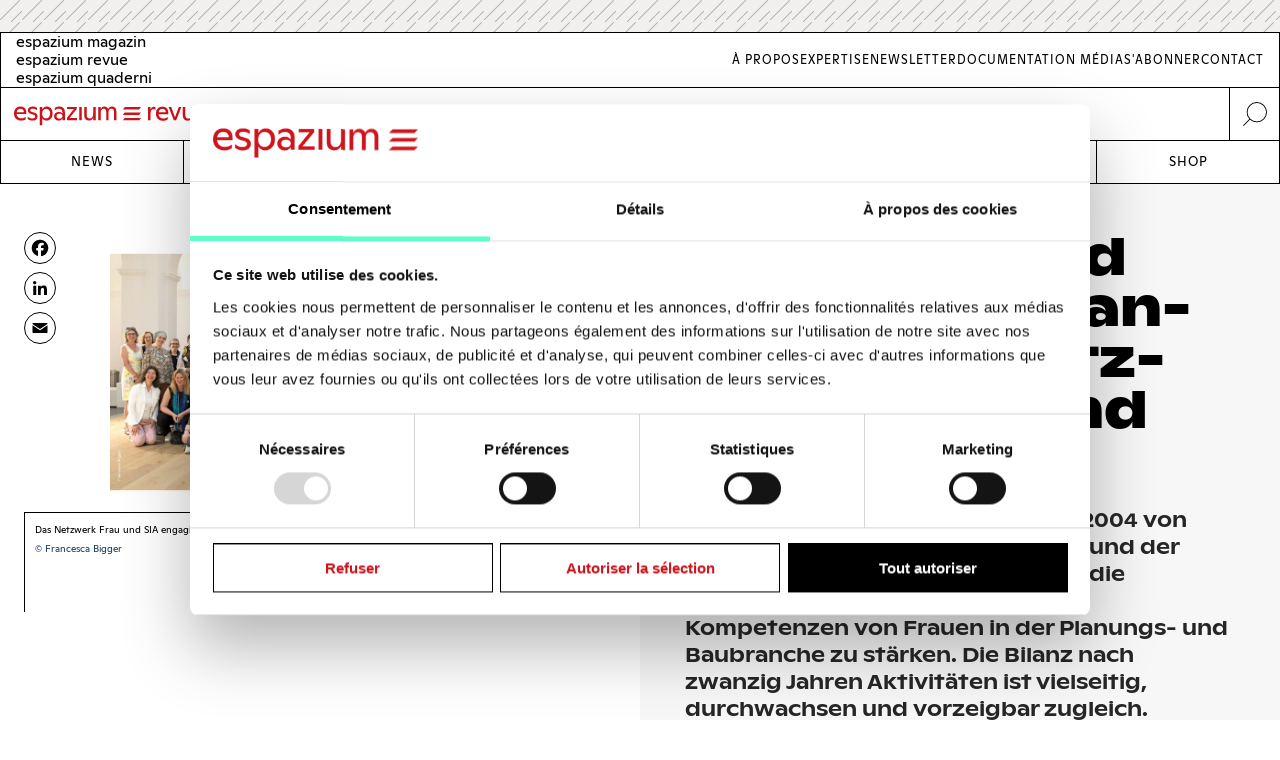

--- FILE ---
content_type: text/html; charset=UTF-8
request_url: https://www.espazium.ch/fr/node/38448
body_size: 13408
content:
<!DOCTYPE html>
<html  lang="fr" dir="ltr" prefix="og: https://ogp.me/ns#">
	<head>
		<meta charset="utf-8" />
<script type="text/javascript" id="Cookiebot" src="https://consent.cookiebot.com/uc.js" data-cbid="d747c635-734c-441e-93bb-e2d814d479c5" async="async" data-culture="fr"></script>
<noscript><style>form.antibot * :not(.antibot-message) { display: none !important; }</style>
</noscript><script async src="https://www.googletagmanager.com/gtag/js?id=UA-29803647-1" type="text/plain" data-cookieconsent="statistics"></script>
<script type="text/plain" data-cookieconsent="statistics">window.dataLayer = window.dataLayer || [];function gtag(){dataLayer.push(arguments)};gtag("js", new Date());gtag("set", "developer_id.dMDhkMT", true);gtag("config", "UA-29803647-1", {"groups":"default","anonymize_ip":true,"page_placeholder":"PLACEHOLDER_page_path","allow_ad_personalization_signals":false});gtag("config", "G-FXFSEB6PWE", {"groups":"default","page_placeholder":"PLACEHOLDER_page_location","allow_ad_personalization_signals":false});gtag("config", "G-30DBMSX97Z", {"groups":"default","page_placeholder":"PLACEHOLDER_page_location","allow_ad_personalization_signals":false});</script>
<meta name="description" content="Das Netzwerk Frau und SIA wurde 2004 von Fachfrauen in der Deutschschweiz und der Romandie mit dem Ziel gegründet, die Sichtbarkeit, Repräsentation und Kompetenzen von Frauen in der Planungs- und Baubranche zu stärken. Die Bilanz nach zwanzig Jahren Aktivitäten ist vielseitig, durchwachsen und vorzeigbar zugleich." />
<meta http-equiv="content-language" content="de" />
<meta name="robots" content="index, follow" />
<link rel="canonical" href="https://www.espazium.ch/de/aktuelles/20-jahre-frau-sia" />
<link rel="image_src" href="https://espazium.s3.eu-central-1.amazonaws.com/files/2024-07/frau-sia.jpg" />
<meta name="referrer" content="no-referrer" />
<meta property="og:site_name" content="Espazium" />
<meta property="og:type" content="article" />
<meta property="og:url" content="https://www.espazium.ch/de/aktuelles/20-jahre-frau-sia" />
<meta property="og:title" content="Vielseitig und relevant: zwanzig Jahre Netzwerk Frau und SIA | Espazium" />
<meta property="og:description" content="Das Netzwerk Frau und SIA wurde 2004 von Fachfrauen in der Deutschschweiz und der Romandie mit dem Ziel gegründet, die Sichtbarkeit, Repräsentation und Kompetenzen von Frauen in der Planungs- und Baubranche zu stärken. Die Bilanz nach zwanzig Jahren Aktivitäten ist vielseitig, durchwachsen und vorzeigbar zugleich." />
<meta property="og:image" content="https://espazium.s3.eu-central-1.amazonaws.com/files/styles/facebook/public/2024-07/frau-sia.jpg?h=d8102449&amp;itok=J3aoLphs" />
<meta property="og:image:type" content="image/jpeg" />
<meta property="og:image:width" content="1200" />
<meta property="og:image:height" content="630" />
<meta property="og:updated_time" content="2024-07-16T13:24:26+0200" />
<meta property="og:image:alt" content="Espazium Logo" />
<meta property="og:locale" content="fr_CH" />
<meta property="article:author" content="Rebekka Habegger" />
<meta property="article:tag" content="Gleichberechtigung" />
<meta property="article:published_time" content="2024-07-08T11:43:01+0200" />
<meta name="twitter:card" content="summary_large_image" />
<meta name="twitter:description" content="Das Netzwerk Frau und SIA wurde 2004 von Fachfrauen in der Deutschschweiz und der Romandie mit dem Ziel gegründet, die Sichtbarkeit, Repräsentation und Kompetenzen von Frauen in der Planungs- und Baubranche zu stärken. Die Bilanz nach zwanzig Jahren Aktivitäten ist vielseitig, durchwachsen und vorzeigbar zugleich." />
<meta name="twitter:title" content="Vielseitig und relevant: zwanzig Jahre Netzwerk Frau und SIA | Espazium" />
<meta name="twitter:site" content="@Traces_Revue" />
<meta name="twitter:image" content="https://espazium.s3.eu-central-1.amazonaws.com/files/styles/twitter/public/2024-07/frau-sia.jpg?h=d8102449&amp;itok=2xN0PdfP" />
<meta name="twitter:image:height" content="512" />
<meta name="twitter:image:width" content="1024" />
<meta name="twitter:image:alt" content="Espazium Logo" />
<meta name="Generator" content="Drupal 10 (Thunder | https://www.thunder.org); Commerce 2" />
<meta name="MobileOptimized" content="width" />
<meta name="HandheldFriendly" content="true" />
<meta name="viewport" content="width=device-width, initial-scale=1.0" />
<link rel="alternate" hreflang="de" href="https://www.espazium.ch/de/aktuelles/20-jahre-frau-sia" />
<link rel="alternate" hreflang="fr" href="https://www.espazium.ch/fr/node/38448" />
<link rel="alternate" hreflang="it" href="https://www.espazium.ch/it/node/38448" />
<link rel="icon" href="/themes/espazium_website/favicon.ico" type="image/vnd.microsoft.icon" />
<script>window.a2a_config=window.a2a_config||{};a2a_config.callbacks=[];a2a_config.overlays=[];a2a_config.templates={};</script>

			<title>Vielseitig und relevant: zwanzig Jahre Netzwerk Frau und SIA | Espazium</title>
			<link rel="stylesheet" media="all" href="/sites/default/files/css/css_w8mh807dkaEzB_9TmzbytbdTtAHLuQfx3HX62jK1HGI.css?delta=0&amp;language=fr&amp;theme=espazium_website&amp;include=[base64]" />
<link rel="stylesheet" media="all" href="/sites/default/files/css/css_ecNysiFP76xqhaR7ZX8t6ZXZQcsDPYrjVuVbXsOY9x0.css?delta=1&amp;language=fr&amp;theme=espazium_website&amp;include=[base64]" />

				
					<meta name="theme-color" content="#000000"/>
				</head>
				<body  class="path-entity-node-canonical path-node page-node-type-article">
					<a href="#main-content" class="visually-hidden focusable skip-link">
						Skip to main content
					</a>
					
					  <div class="dialog-off-canvas-main-canvas" data-off-canvas-main-canvas>
    

<div class="layout-container">

			<div class="adbanner advertisement js-advertisement" data-advert-type="maxiboard">
			<div class="advertisement__wrapper">
				<p class="advertisement__label sr-only">
					Werbung				</p>
				<div class="advertisement__body" id="ad_maxiboard"></div>
			</div>
		</div>
	
	<div class="esp-main-navigation">
			<section  class="region region-precontent">
		<div class="region-precontent--wrapper">
			<div class="precontent__logo">
				<a href="https://www.espazium.ch/fr" class="site-logo">
          <img src="/themes/espazium_website/src/images/logo-espazium-revue.svg" alt="Espazium" title="Espazium">
				</a>
			</div>
			<div class="precontent__message">
				Culture du bâti depuis 1874			</div>
			<div class="precontent__content">
				<a href="https://www.espazium.ch/fr/search" class="region-precontent--search">
					<img src="/themes/espazium_website/src/images/icon-search.svg" alt="Recherchez" title="Recherchez">
				</a>
			</div>
		</div>
		<div class="region-precontent--blocks">
			<div class="language-switcher-language-url block block-language block-language-blocklanguage-interface" id="block-precontent-language-switcher" role="navigation">
  
    
        		<ul  class="links"><li  hreflang="de" data-drupal-link-system-path="node/38448" class="de"><a href="/de"
							class="language-link"
							aria-label="German"
							title="German"
							hreflang="de"
						>
              <span class="language-link__header-title">espazium magazin</span>
              <span class="language-link__simple-title">de</span>
						</a></li><li hreflang="fr" data-drupal-link-system-path="node/38448" class="fr is-active" aria-current="page"><a href="/fr"
							class="language-link"
							aria-label="French"
							title="French"
							hreflang="fr"
						>
              <span class="language-link__header-title">espazium revue</span>
              <span class="language-link__simple-title">fr</span>
						</a></li><li  hreflang="it" data-drupal-link-system-path="node/38448" class="it"><a href="/it"
							class="language-link"
							aria-label="Italian"
							title="Italian"
							hreflang="it"
						>
              <span class="language-link__header-title">espazium quaderni</span>
              <span class="language-link__simple-title">it</span>
						</a></li></ul>
	
  </div>
<nav role="navigation" aria-labelledby="block-secondary-navigation-menu" id="block-secondary-navigation" class="block block-menu navigation menu--secondary-navigation">
            
  <h2 class="visually-hidden" id="block-secondary-navigation-menu">Secondary Navigation</h2>
  

        
              <ul class="menu">
                    <li aria-label="Link to À Propos" class="menu-item">
        <a href="/fr/espazium-revue" aria-label="Link À Propos" title="À Propos">À Propos</a>
              </li>
                <li aria-label="Link to Expertise" class="menu-item">
        <a href="/fr/services" aria-label="Link Expertise" title="Expertise">Expertise</a>
              </li>
                <li aria-label="Link to Newsletter" class="menu-item">
        <a href="/fr/newsletter" aria-label="Link Newsletter" title="Newsletter">Newsletter</a>
              </li>
                <li aria-label="Link to Documentation média" class="menu-item">
        <a href="/fr/publier-une-annonce" aria-label="Link Documentation média" title="Documentation média">Documentation média</a>
              </li>
                <li aria-label="Link to S&#039;abonner" class="menu-item">
        <a href="/fr/sabonner" aria-label="Link S&#039;abonner" title="S&#039;abonner">S&#039;abonner</a>
              </li>
                <li aria-label="Link to Contact" class="menu-item">
        <a href="/fr/contact" aria-label="Link Contact" title="Contact">Contact</a>
              </li>
        </ul>
  


  </nav>

		</div>
	</section>

			<nav  class="region region-navigation">

		<div class="nav-primary-mobile-header">
			<a href="https://www.espazium.ch/fr" class="site-logo-mobile">
				<img src="/themes/espazium_website/src/images/logo-espazium-revue.svg" alt="Espazium" title="Espazium">
			</a>
			<a class="btn-toggle-nav-primary js-toggle-nav-primary" href="#">
				Menu
			</a>
			<a href="https://www.espazium.ch/fr/search"  class="region region-navigation site-search">
				<img src="/themes/espazium_website/src/images/icon-search.svg" alt="Recherchez" title="Recherchez">
			</a>
		</div>

		<div class="region-navigation--blocks">
			<nav role="navigation" aria-labelledby="block-main-navigation-menu" id="block-main-navigation" class="block block-menu navigation menu--main">
            
  <h2 class="visually-hidden" id="block-main-navigation-menu">Main navigation</h2>
  

        
              <ul class="menu">
                    <li aria-label="Link to News" class="menu-item">
        <a href="/fr/actualites" aria-label="Link News" title="News">News</a>
              </li>
                <li aria-label="Link to Dossiers" class="menu-item">
        <a href="/fr/dossiers" aria-label="Link Dossiers" title="Dossiers">Dossiers</a>
              </li>
                <li aria-label="Link to Competitions" class="menu-item">
        <a href="https://competitions.espazium.ch/fr" aria-label="Link Competitions" title="Competitions">Competitions</a>
              </li>
                <li aria-label="Link to Education" class="menu-item">
        <a href="https://education.espazium.ch/fr" aria-label="Link Education" title="Education">Education</a>
              </li>
                <li aria-label="Link to Events" class="menu-item">
        <a href="http://events.espazium.ch/fr" aria-label="Link Events" title="Events">Events</a>
              </li>
                <li aria-label="Link to Jobs" class="menu-item">
        <a href="/fr/emplois" aria-label="Link Jobs" title="Jobs">Jobs</a>
              </li>
                <li aria-label="Link to Shop" class="menu-item">
        <a href="/fr/publications" aria-label="Link Shop" title="Shop">Shop</a>
              </li>
        </ul>
  


  </nav>

		</div>
		
		
	</nav>

	</div>

	<header role="banner">
				
	</header>

	

	

	<main class="page__main" role="main">
		<a id="main-content" tabindex="-1"></a>
				<div class="layout-content">
							  <div class="region region-content">
    <div data-drupal-messages-fallback class="hidden"></div><div id="block-main-page-content" class="block block-system block-system-main-block">
  
    
          <article lang="de" class="article article--full node--full node node--type-article node--view-mode-full with-aside">
        <div class="node__header">
            <div class="node__header__inner">
                                                        
                    <h1 class="node__title manual-hyphens">
                        <meta http-equiv="Content-Type" content="text/html;charset=utf-8" />Viel&shy;sei&shy;tig und re&shy;le&shy;vant: zwan&shy;zig Jahre Netz&shy;werk Frau und SIA 
                    </h1>
                    
<div  class=" group-header">
    
  <div class="field-lead-text field field--name-field-lead-text field--type-text-long field--label-hidden field__item">
    <div class="field__inner">
      <div class="field__content">
        <p><span>Das Netzwerk Frau und SIA wurde 2004 von Fachfrauen in der Deutschschweiz und der Romandie mit dem Ziel gegründet, die Sichtbarkeit, Repräsentation und Kompetenzen von Frauen in der Planungs- und Baubranche zu stärken. Die Bilanz nach zwanzig Jahren Aktivitäten ist vielseitig, durchwachsen und vorzeigbar zugleich.</span></p>
      </div>
    </div>
  </div>



<div  class=" group-metabox">
    
  <div class="field-article-category field field--name-field-article-category field--type-entity-reference field--label-hidden field__items">
                  <div class="field__item"><a href="/de/aktuelles/sia" hreflang="de">SIA</a></div>
            </div>



<div  class=" group-authoring">
    
<div  class=" group-dates">
    
  <div class="field-publishing-date field field--name-field-publishing-date field--type-datetime field--label-above">
    <div class="field__label">Date de publication</div>
              <div class="field__item">08-07-2024</div>
          </div>

  </div>
      <div class="field-author field field--name-field-author field--type-entity-reference field--label-hidden field__items">
              <div class="field__item">
<article lang="de" class="author author--metabox node--metabox node node--type-author node--view-mode-metabox">

  
      <a href="/de/aktuelles/rebekka-habegger" rel="bookmark"><span class="title field field--name-title field--type-string field--label-hidden">Rebekka Habegger</span>
</a>
    

  
  <div class="node__content">
    
            <div class="field-academic-title field field--name-field-academic-title field--type-string field--label-hidden field__item">MSc ETH Bauingenieurwissenschaften, Vorstand Netzwerk Frau und SIA</div>
      
  </div>

</article>
</div>
              <div class="field__item">
<article lang="de" class="author author--metabox node--metabox node node--type-author node--view-mode-metabox">

  
      <a href="/de/aktuelles/alexa-bodammer" rel="bookmark"><span class="title field field--name-title field--type-string field--label-hidden">Alexa Bodammer</span>
</a>
    

  
  <div class="node__content">
    
            <div class="field-academic-title field field--name-field-academic-title field--type-string field--label-hidden field__item">dipl.-Ing. MA, Architektur und Raumentwicklung, Dozentin und Projektleiterin, Co-Präsidentin Netzwerk Frau und SIA</div>
      
  </div>

</article>
</div>
              <div class="field__item">
<article lang="de" class="author author--metabox node--metabox node node--type-author node--view-mode-metabox">

  
      <a href="/de/aktuelles/paola-di-romano" rel="bookmark"><span class="title field field--name-title field--type-string field--label-hidden">Paola di Romano</span>
</a>
    

  
  <div class="node__content">
    
            <div class="field-academic-title field field--name-field-academic-title field--type-string field--label-hidden field__item">dipl. Architektin, Büroinhaberin von PdR architectes, Co-Präsidentin Netzwerk Frau und SIA; frau@sia.ch.</div>
      
  </div>

</article>
</div>
          </div>
  
  </div>
  </div>
  </div>
                                        
                            </div>
        </div>
                    <div class="node__aside">
                <div class="node__aside__inner">
                    
<div  class=" group-aside">
    
<div  class="field-media-gallery group-gallery">
    
<div  class=" group-wrapper">
    <div data-media-gallery class="slick blazy blazy--media slick--field slick--field-media-gallery slick--field-media-gallery--full is-b-captioned unslick slick--skin--default slick--optionset--thunder-gallery slick--less slick--media" data-blazy="">


		<div class="slide__shadow">
														<div class="slide__media">
			    <div data-b-token="b-554a2ceef35" class="media media--blazy media--slick media--switch media--switch--media media--bundle--image media--image media--responsive is-b-loading">  <picture>
                  <source srcset="about:blank" media="only screen and (min-width: 120em)" type="image/jpeg" width="1410" height="940" data-srcset="https://espazium.s3.eu-central-1.amazonaws.com/files/styles/espazium_940px_height/public/2024-07/frau-sia.jpg?itok=ZKv0VJ4n 1x, https://espazium.s3.eu-central-1.amazonaws.com/files/styles/espazium_1880px_height/public/2024-07/frau-sia.jpg?itok=hKTae9ME 2x"/>
              <source srcset="about:blank" media="only screen and (min-width: 48em)" type="image/jpeg" width="915" height="610" data-srcset="https://espazium.s3.eu-central-1.amazonaws.com/files/styles/espazium_610px_height/public/2024-07/frau-sia.jpg?itok=EtAWPy3v 1x, https://espazium.s3.eu-central-1.amazonaws.com/files/styles/espazium_1220px_height/public/2024-07/frau-sia.jpg?itok=N5ajAcUN 2x"/>
              <source srcset="about:blank" media="only screen and (min-width: 36em)" type="image/jpeg" width="705" height="470" data-srcset="https://espazium.s3.eu-central-1.amazonaws.com/files/styles/espazium_470px_height/public/2024-07/frau-sia.jpg?itok=Am6Ixi9H 1x, https://espazium.s3.eu-central-1.amazonaws.com/files/styles/espazium_940px_height/public/2024-07/frau-sia.jpg?itok=ZKv0VJ4n 2x"/>
              <source srcset="about:blank" media="only screen and (min-width: 30em)" type="image/jpeg" width="480" height="320" data-srcset="https://espazium.s3.eu-central-1.amazonaws.com/files/styles/espazium_320px_height/public/2024-07/frau-sia.jpg?itok=tpQnb87P 1x, https://espazium.s3.eu-central-1.amazonaws.com/files/styles/espazium_610px_height/public/2024-07/frau-sia.jpg?itok=EtAWPy3v 2x"/>
              <source srcset="about:blank" media="only screen and (min-width: 20em)" type="image/jpeg" width="420" height="280" data-srcset="https://espazium.s3.eu-central-1.amazonaws.com/files/styles/espazium_280px_height/public/2024-07/frau-sia.jpg?itok=B-9y9z40 1x, https://espazium.s3.eu-central-1.amazonaws.com/files/styles/espazium_550px_height/public/2024-07/frau-sia.jpg?itok=ilGDv1Bm 2x"/>
                  <img decoding="async" class="media__element b-lazy b-responsive" loading="lazy" data-src="https://espazium.s3.eu-central-1.amazonaws.com/files/2024-07/frau-sia.jpg" src="data:image/svg+xml;charset=utf-8,%3Csvg%20xmlns%3D&#039;http%3A%2F%2Fwww.w3.org%2F2000%2Fsvg&#039;%20viewBox%3D&#039;0%200%201%201&#039;%2F%3E" width="420" height="280" alt="Das Netzwerk Frau und SIA engagiert sich seit 20 Jahren für Diversität und Gleichstellung." title="Das Netzwerk Frau und SIA engagiert sich seit 20 Jahren für Diversität und Gleichstellung." />

  </picture>
        </div>
  
		</div>
	
					</div>
														<div class="slide__caption">
													<p class="slide__info">
								<span>
									1
									/
									1
								</span>
							</p>
																			<div class="field-sponsor-wrapper"></div>
												<div class="slide__caption_inner">
																																			<div class="field-caption">
									Das Netzwerk Frau und SIA engagiert sich seit 20 Jahren für Diversität und Gleichstellung.
								</div>
																						<div class="field-copyright">
									© Francesca Bigger
								</div>
																											</div>
					</div>
												</div>

	<section id="wrapper-slider-full" data-espazium="slick">
		<div class="modal--wrapper">
			<header class="slick-header">
				<div class="slick-header--controllers">
					<button class="js-close-fullgallery">
						ESC
					</button>
				</div>
			</header>
			<div id="espazium-slider">
									


<div class="slide__content">
		            			    <div data-b-token="b-554a2ceef35" class="media media--blazy media--slick media--switch media--switch--media media--bundle--image media--image media--responsive is-b-loading">  <picture>
                  <source srcset="about:blank" media="only screen and (min-width: 120em)" type="image/jpeg" width="1410" height="940" data-srcset="https://espazium.s3.eu-central-1.amazonaws.com/files/styles/espazium_940px_height/public/2024-07/frau-sia.jpg?itok=ZKv0VJ4n 1x, https://espazium.s3.eu-central-1.amazonaws.com/files/styles/espazium_1880px_height/public/2024-07/frau-sia.jpg?itok=hKTae9ME 2x"/>
              <source srcset="about:blank" media="only screen and (min-width: 48em)" type="image/jpeg" width="915" height="610" data-srcset="https://espazium.s3.eu-central-1.amazonaws.com/files/styles/espazium_610px_height/public/2024-07/frau-sia.jpg?itok=EtAWPy3v 1x, https://espazium.s3.eu-central-1.amazonaws.com/files/styles/espazium_1220px_height/public/2024-07/frau-sia.jpg?itok=N5ajAcUN 2x"/>
              <source srcset="about:blank" media="only screen and (min-width: 36em)" type="image/jpeg" width="705" height="470" data-srcset="https://espazium.s3.eu-central-1.amazonaws.com/files/styles/espazium_470px_height/public/2024-07/frau-sia.jpg?itok=Am6Ixi9H 1x, https://espazium.s3.eu-central-1.amazonaws.com/files/styles/espazium_940px_height/public/2024-07/frau-sia.jpg?itok=ZKv0VJ4n 2x"/>
              <source srcset="about:blank" media="only screen and (min-width: 30em)" type="image/jpeg" width="480" height="320" data-srcset="https://espazium.s3.eu-central-1.amazonaws.com/files/styles/espazium_320px_height/public/2024-07/frau-sia.jpg?itok=tpQnb87P 1x, https://espazium.s3.eu-central-1.amazonaws.com/files/styles/espazium_610px_height/public/2024-07/frau-sia.jpg?itok=EtAWPy3v 2x"/>
              <source srcset="about:blank" media="only screen and (min-width: 20em)" type="image/jpeg" width="420" height="280" data-srcset="https://espazium.s3.eu-central-1.amazonaws.com/files/styles/espazium_280px_height/public/2024-07/frau-sia.jpg?itok=B-9y9z40 1x, https://espazium.s3.eu-central-1.amazonaws.com/files/styles/espazium_550px_height/public/2024-07/frau-sia.jpg?itok=ilGDv1Bm 2x"/>
                  <img decoding="async" class="media__element b-lazy b-responsive" loading="lazy" data-src="https://espazium.s3.eu-central-1.amazonaws.com/files/2024-07/frau-sia.jpg" src="data:image/svg+xml;charset=utf-8,%3Csvg%20xmlns%3D&#039;http%3A%2F%2Fwww.w3.org%2F2000%2Fsvg&#039;%20viewBox%3D&#039;0%200%201%201&#039;%2F%3E" width="420" height="280" alt="Das Netzwerk Frau und SIA engagiert sich seit 20 Jahren für Diversität und Gleichstellung." title="Das Netzwerk Frau und SIA engagiert sich seit 20 Jahren für Diversität und Gleichstellung." />

  </picture>
        </div>
  
	
        <div class="slick__caption-wrapper">
          <p class="slide__info">
        <span>
          1
          /
          1
        </span>
      </p>
                <div class="field-sponsor-wrapper"></div>
                                            <div class="slide__caption">
                                                                                                                      <div class="field-caption">
                            Das Netzwerk Frau und SIA engagiert sich seit 20 Jahren für Diversität und Gleichstellung.
                          </div>
                                                                          <div class="field-copyright">
                            © Francesca Bigger
                          </div>
                                                                                        </div>
                                </div>
	</div>
							</div>
			<div id="espazium-slider-thumbnails" data-espazium-item-length="1">
									

<div class="slide__slide">
	<div class="slide__content">
		<div class="slide__shadow">
														    <div data-b-token="b-554a2ceef35" class="media media--blazy media--slick media--switch media--switch--media media--bundle--image media--image media--responsive is-b-loading">  <picture>
                  <source srcset="about:blank" media="only screen and (min-width: 120em)" type="image/jpeg" width="1410" height="940" data-srcset="https://espazium.s3.eu-central-1.amazonaws.com/files/styles/espazium_940px_height/public/2024-07/frau-sia.jpg?itok=ZKv0VJ4n 1x, https://espazium.s3.eu-central-1.amazonaws.com/files/styles/espazium_1880px_height/public/2024-07/frau-sia.jpg?itok=hKTae9ME 2x"/>
              <source srcset="about:blank" media="only screen and (min-width: 48em)" type="image/jpeg" width="915" height="610" data-srcset="https://espazium.s3.eu-central-1.amazonaws.com/files/styles/espazium_610px_height/public/2024-07/frau-sia.jpg?itok=EtAWPy3v 1x, https://espazium.s3.eu-central-1.amazonaws.com/files/styles/espazium_1220px_height/public/2024-07/frau-sia.jpg?itok=N5ajAcUN 2x"/>
              <source srcset="about:blank" media="only screen and (min-width: 36em)" type="image/jpeg" width="705" height="470" data-srcset="https://espazium.s3.eu-central-1.amazonaws.com/files/styles/espazium_470px_height/public/2024-07/frau-sia.jpg?itok=Am6Ixi9H 1x, https://espazium.s3.eu-central-1.amazonaws.com/files/styles/espazium_940px_height/public/2024-07/frau-sia.jpg?itok=ZKv0VJ4n 2x"/>
              <source srcset="about:blank" media="only screen and (min-width: 30em)" type="image/jpeg" width="480" height="320" data-srcset="https://espazium.s3.eu-central-1.amazonaws.com/files/styles/espazium_320px_height/public/2024-07/frau-sia.jpg?itok=tpQnb87P 1x, https://espazium.s3.eu-central-1.amazonaws.com/files/styles/espazium_610px_height/public/2024-07/frau-sia.jpg?itok=EtAWPy3v 2x"/>
              <source srcset="about:blank" media="only screen and (min-width: 20em)" type="image/jpeg" width="420" height="280" data-srcset="https://espazium.s3.eu-central-1.amazonaws.com/files/styles/espazium_280px_height/public/2024-07/frau-sia.jpg?itok=B-9y9z40 1x, https://espazium.s3.eu-central-1.amazonaws.com/files/styles/espazium_550px_height/public/2024-07/frau-sia.jpg?itok=ilGDv1Bm 2x"/>
                  <img decoding="async" class="media__element b-lazy b-responsive" loading="lazy" data-src="https://espazium.s3.eu-central-1.amazonaws.com/files/2024-07/frau-sia.jpg" src="data:image/svg+xml;charset=utf-8,%3Csvg%20xmlns%3D&#039;http%3A%2F%2Fwww.w3.org%2F2000%2Fsvg&#039;%20viewBox%3D&#039;0%200%201%201&#039;%2F%3E" width="420" height="280" alt="Das Netzwerk Frau und SIA engagiert sich seit 20 Jahren für Diversität und Gleichstellung." title="Das Netzwerk Frau und SIA engagiert sich seit 20 Jahren für Diversität und Gleichstellung." />

  </picture>
        </div>
  
	
					</div>
	</div>
</div>
							</div>
		</div>
	</section>

  </div>
  </div>
  </div>
                </div>
            </div>
                          <div class="node__social_share">
            <div class="node__social_share__inner">
              
<div  class=" group-social-share">
    <span class="a2a_kit a2a_kit_size_32 addtoany_list" data-a2a-url="https://www.espazium.ch/de/aktuelles/20-jahre-frau-sia" data-a2a-title="Vielseitig und relevant: zwanzig Jahre Netzwerk Frau und SIA "><a class="a2a_button_facebook"></a><a class="a2a_button_linkedin"></a><a class="a2a_button_email"></a></span>

  </div>
            </div>
          </div>
                            <div class="node__content">
                <div class="node__content__inner">
                    
<div  class=" group-content">
    
      <div class="field-paragraphs field field--name-field-paragraphs field--type-entity-reference-revisions field--label-hidden field__items">
              <div class="field__item">  <div class="paragraph-text paragraph-text--default paragraph paragraph--type--text paragraph--view-mode--default">
          
            <div class="field-text clearfix text-formatted field field--name-field-text field--type-text-long field--label-hidden field__item"><p><span>Das </span><a href="https://frau.sia.ch/"><span>Netzwerk Frau und SIA</span></a><span> ist seit seiner Gründung vor zwanzig Jahren im SIA-Universum ein Solitär: lose eingebunden in die Organisationsstruktur des SIA mit viel Bewegungsfreiheit. Das Netzwerk ist die Denkwerkstatt für Genderfragen und Diversität des SIA mit dem obersten Ziel die Frauen im SIA und in der Bau- und Planungsbranche zu fördern. Ein weiteres Ziel ist die Vernetzung der berufstätigen Frauen untereinander und die Vertretung ihrer Interessen.</span></p><h3><span><strong>Das Netzwerk setzt sich gegen Diskriminierung ein</strong></span></h3><p><span>Dass der Arbeitsalltag von Frauen in der Branche herausfordernd ist, zeigt eine kürzlich innerhalb des Netzwerks<strong> </strong>durchgeführte </span><a href="https://frau.sia.ch/node/548"><span>Umfrage</span></a><span> über Diskriminierungserfahrungen in der Baubranche. Das Echo war erheblich und der Befund alarmierend: Ingenieurinnen und Architektinnen erleben regelmässig Diskriminierungen in verschiedenen Bereichen wie Kommunikation, Karrierechancen oder sexuelle Belästigungen.&nbsp;</span></p><p><span>Das ist nicht tragbar, weder für Frauen wie auch für die Branche, die dringend auf Fachkräfte angewiesen ist, noch für die Gesellschaft. Darum arbeiten das Netzwerk Frau und SIA sowie der SIA gemeinsam daran, diesem Problem entgegenzuwirken, indem sie Beratungs-, Mentoring- oder Bildungsangebote bereitstellen. Zudem ist die zukünftige, regelmässige Datenerhebung ein wichtiges Instrument, um so evidenzbasierte Aussagen zu Gleichstellung und Diversität im Verein und seinen Mitgliedern zu erhalten.</span></p><h3><span><strong>Frauen treten häufiger in verantwortungsvolle Positionen</strong></span></h3><p><span>Zwanzig Jahre Engagement und nichts hat sich verändert? Mitnichten. Die gesellschaftliche Veränderung ist sicht- und spürbar: Immer öfters wollen Menschen – nicht nur in den Planungsbüros – ihre wertvolle Lebenszeit dem Beruf nur dann unterstellen, wenn Anerkennung, Gesundheit und persönliche, wie kollektive Mehrwerte gesichert sind.&nbsp;</span></p><p><span>Leidenschaft für sich genommen genügt nicht (mehr). Gefragt ist ein Arbeitsethos, der von den Planerinnen und Planern als Menschen ausgeht, die ihre Umwelt gestalten. Ausbeuterische oder gar gefährdende Bedingungen vom Handwerk bis zur Vermarktung werden nicht mehr toleriert. Bewegung in dieser Sache ist gesellschaftlich spürbar, aber fragil in politisch unruhigen Zeiten. Und nach wie vor besteht noch viel Luft nach oben.</span></p><p><span>Aber auch die Strukturen des SIA und die Aufgabenstellungen der Baubranche sind im Wandel. Im SIA, wie auch in anderen Institutionen, ist ein Kulturwandel zu bemerken. Frauen treten an verantwortungsvolle Positionen, in Organisationen oder Amtsleitungen: Im SIA sind neu neben dem Präsidium auch der Vorstand und die Geschäftsführung mehrheitlich mit Frauen besetzt. Auch der </span><a href="https://www.espazium.ch/de/aktuelles/lilitt-bollinger-anja-beer-neu-bsa-praesidentinnen"><span>BSA hat ein weibliches Co-Präsidium </span></a><span>gewählt. Von Frauen geleitete Büros erhalten mehr Sichtbarkeit. In den Städten, Gemeinden und Kantonen werden in leitenden Positionen der Bau- und Umwelt oder Planungsdepartemente vermehrt Frauen eingesetzt. Das ist ein begrüssenswerter Fortschritt, auch wenn Parität noch lange nicht erreicht ist.</span></p><h3><span><strong>Das Engagement muss weitergehen</strong></span></h3><p><span>Zugleich muss sich die Bau- und Planungsbrache fragen, wie sozial nachhaltig, sinnhaft und gesellschaftlich tragbar ihre Arbeitsweise und Produkte sind. In den letzten Dekaden haben sich die Aufgabenstellungen in der Branche in vielerlei Hinsicht verändert. Prozesse sind heute anders organisiert, Zielesetzungen werden justiert, die Disziplinen arbeiten integral und technologiebasiert miteinander und Planungs- und Gebäudeprogramme sind komplexer geworden. Qualitätssichernde Verfahren, die auf Partizipation bauen, sind nicht mehr wegzudenken, wenn es gelingen soll die mannigfaltigen Interessen einzubinden.&nbsp;</span></p><p><span>Das sind alles Errungenschaften, die es zu pflegen gilt. Ihre positiven Effekte auf Chancengleichheit und Diversität in der Branche werden aber immer noch in Frage gestellt und wirken noch nicht in die Breite. Frau und SIA möchte dieses Momentum der Errungenschaften nutzen, kritisch begleiten und dazu beitragen, sie nachhaltig zu verankern, denn das Engagement gegen Exklusion und Diskriminierung ist leider noch lange aktuell.&nbsp;</span></p><p><span>Damit sind auch die Themen des Netzwerk Frau und SIA dringender denn je: Es ist essenziell, geschlechtsspezifische Diskriminierungen, seien sie direkt oder indirekt beispielsweise durch Arbeitsbedingungen, zu verhindern. Schluss mit gläsernen Decken, ungleichen Löhnen und fehlender Repräsentanz in entscheidenden Gremien und Organen.&nbsp;</span></p><p><span>Will die Branche Frauen im Beruf halten, fördern und von ihren Kompetenzen profitieren, müssen sich diese Dinge verändern – oder in den Worten des Netzwerks: «Wir engagieren uns für Diversität und Gleichstellung, weil unsere Arbeits- und Lebenswelt davon profitiert. Das bleibt die Mission des Netzwerks Frau und SIA.»</span></p><blockquote><p><span>Das </span><a href="https://frau.sia.ch/"><span><strong>Netzwerk Frau und SIA</strong></span></a><span> ist, gemäss Statuen, eine niederschwellige, basisdemokratisch organisierte Gruppe, die der Vernetzung der Frauen innerhalb des SIA dient. Gleichzeitig verfügt das Netzwerk über keine Delegiertenstimme und läuft innerhalb des SIA Gefahr, in wichtigen Fragen zu Gleichstellungs- und Diversitätsfragen nicht konsultiert zu werden.&nbsp;</span></p><p>&nbsp;</p><p><span>In diesem Umfeld pflegt das Netzwerk lokal in Regionalgruppen und übergeordnet im nationalen Vorstand ein vielseitiges Engagement und bietet ein Forum für Frauen, das einem aktuellen Bedürfnis entspricht. Das Netzwerk Frau und SIA ist in zwanzig Jahren von zehn Mitglieder auf 600 gewachsen, und ein Ende der Dynamik ist noch nicht absehbar.</span></p></blockquote><p>&nbsp;</p><p>&nbsp;</p></div>
      
      </div>
</div>
          </div>
  
  <div class="field-tags field field--name-field-tags field--type-entity-reference field--label-above">
    <div class="field__label">Étiquettes</div>
          <div class="field__items">
              <div class="field__item"><a href="/de/aktuelles/gleichberechtigung" hreflang="de">Gleichberechtigung</a></div>
              </div>
      </div>

  </div>
                </div>
            </div>
            </article>

  <h2 class="view-title">
    <span>Sur ce sujet</span>
  </h2>
  <div class="views-element-container"><div class="view view-articles view-articles--related_items view-id-articles view-display-id-related_items js-view-dom-id-ab85158557d93d0d02503cc637aaf3df5ccbf265670bf050a066a5dcd3dc6ac0">
  
    
      
      <div class="view-content">
      


                <div class="views-row">

  <article class="article article--teaser node--teaser node node--type-article node--with-media node--view-mode-teaser">
    <div  class="node__inner">

      
        
          <a href="/fr/actualites/transmettre-son-savoir-et-son-parcours-ca-fait-partie-du-metier" rel="bookmark" class="node__header">
            <div class="node__header__inner">
              
<div  class=" group-header">
    
            <div class="field-teaser-media field field--name-field-teaser-media field--type-entity-reference field--label-hidden field__item"><article class="media media--type-image media--view-mode-espazium-overview-teaser">
  
      
            <div class="blazy blazy--field blazy--view blazy--field-image blazy--field-image--espazium-overview-teaser blazy--view--articles-block-related-items blazy--view--articles blazy--view--articles--related-items is-b-captioned field-image field field--name-field-image field--type-image field--label-hidden field__item" data-blazy="">    <div data-b-token="b-14ac2020926" class="media media--blazy media--image media--responsive is-b-loading">  <picture>
                  <source srcset="about:blank" media="only screen and (min-width: 120em)" type="image/jpeg" width="525" height="350" data-srcset="https://espazium.s3.eu-central-1.amazonaws.com/files/styles/espazium_525px/public/2026-01/NamiraRaki-mentoring-sia-Annabelle-Mu%CC%88ller.jpg?itok=gC92yKcP 1x, https://espazium.s3.eu-central-1.amazonaws.com/files/styles/espazium_1050px/public/2026-01/NamiraRaki-mentoring-sia-Annabelle-Mu%CC%88ller.jpg?itok=fY-cz8qe 2x"/>
              <source srcset="about:blank" media="only screen and (min-width: 90em)" type="image/jpeg" width="390" height="260" data-srcset="https://espazium.s3.eu-central-1.amazonaws.com/files/styles/espazium_390px/public/2026-01/NamiraRaki-mentoring-sia-Annabelle-Mu%CC%88ller.jpg?itok=eLFjw3JU 1x, https://espazium.s3.eu-central-1.amazonaws.com/files/styles/espazium_780px/public/2026-01/NamiraRaki-mentoring-sia-Annabelle-Mu%CC%88ller.jpg?itok=FTB_KLrP 2x"/>
              <source srcset="about:blank" media="only screen and (min-width: 75em)" type="image/jpeg" width="390" height="260" data-srcset="https://espazium.s3.eu-central-1.amazonaws.com/files/styles/espazium_390px/public/2026-01/NamiraRaki-mentoring-sia-Annabelle-Mu%CC%88ller.jpg?itok=eLFjw3JU 1x, https://espazium.s3.eu-central-1.amazonaws.com/files/styles/espazium_780px/public/2026-01/NamiraRaki-mentoring-sia-Annabelle-Mu%CC%88ller.jpg?itok=FTB_KLrP 2x"/>
              <source srcset="about:blank" media="only screen and (min-width: 64em)" type="image/jpeg" width="320" height="213" data-srcset="https://espazium.s3.eu-central-1.amazonaws.com/files/styles/espazium_320px/public/2026-01/NamiraRaki-mentoring-sia-Annabelle-Mu%CC%88ller.jpg?itok=sw63TQxV 1x, https://espazium.s3.eu-central-1.amazonaws.com/files/styles/espazium_640px/public/2026-01/NamiraRaki-mentoring-sia-Annabelle-Mu%CC%88ller.jpg?itok=KgpkWrRO 2x"/>
              <source srcset="about:blank" media="only screen and (min-width: 48em)" type="image/jpeg" width="450" height="300" data-srcset="https://espazium.s3.eu-central-1.amazonaws.com/files/styles/espazium_450px/public/2026-01/NamiraRaki-mentoring-sia-Annabelle-Mu%CC%88ller.jpg?itok=lh1noiur 1x, https://espazium.s3.eu-central-1.amazonaws.com/files/styles/espazium_900px/public/2026-01/NamiraRaki-mentoring-sia-Annabelle-Mu%CC%88ller.jpg?itok=kuI6XgBC 2x"/>
              <source srcset="about:blank" media="only screen and (min-width: 36em)" type="image/jpeg" width="320" height="213" data-srcset="https://espazium.s3.eu-central-1.amazonaws.com/files/styles/espazium_320px/public/2026-01/NamiraRaki-mentoring-sia-Annabelle-Mu%CC%88ller.jpg?itok=sw63TQxV 1x, https://espazium.s3.eu-central-1.amazonaws.com/files/styles/espazium_640px/public/2026-01/NamiraRaki-mentoring-sia-Annabelle-Mu%CC%88ller.jpg?itok=KgpkWrRO 2x"/>
              <source srcset="about:blank" media="only screen and (min-width: 30em)" type="image/jpeg" width="525" height="350" data-srcset="https://espazium.s3.eu-central-1.amazonaws.com/files/styles/espazium_525px/public/2026-01/NamiraRaki-mentoring-sia-Annabelle-Mu%CC%88ller.jpg?itok=gC92yKcP 1x, https://espazium.s3.eu-central-1.amazonaws.com/files/styles/espazium_1050px/public/2026-01/NamiraRaki-mentoring-sia-Annabelle-Mu%CC%88ller.jpg?itok=fY-cz8qe 2x"/>
              <source srcset="about:blank" media="only screen and (min-width: 20em)" type="image/jpeg" width="450" height="300" data-srcset="https://espazium.s3.eu-central-1.amazonaws.com/files/styles/espazium_450px/public/2026-01/NamiraRaki-mentoring-sia-Annabelle-Mu%CC%88ller.jpg?itok=lh1noiur 1x, https://espazium.s3.eu-central-1.amazonaws.com/files/styles/espazium_900px/public/2026-01/NamiraRaki-mentoring-sia-Annabelle-Mu%CC%88ller.jpg?itok=kuI6XgBC 2x"/>
                  <img decoding="async" class="media__element b-lazy b-responsive" loading="lazy" data-src="https://espazium.s3.eu-central-1.amazonaws.com/files/2026-01/NamiraRaki-mentoring-sia-Annabelle-Mu%CC%88ller.jpg" src="data:image/svg+xml;charset=utf-8,%3Csvg%20xmlns%3D&#039;http%3A%2F%2Fwww.w3.org%2F2000%2Fsvg&#039;%20viewBox%3D&#039;0%200%201%201&#039;%2F%3E" width="320" height="213" alt="La septième édition du programme de mentoring de la SIA débute en mars 2026. L’architecte Namira Benfriha-Raki (au centre) a participé au programme en 2024 en accompagnant trois jeunes professionnelles pendant un an." title="La septième édition du programme de mentoring de la SIA débute en mars 2026. L’architecte Namira Benfriha-Raki (au centre) a participé au programme en 2024 en accompagnant trois jeunes professionnelles pendant un an." />

  </picture>
        </div>
  </div>
      
  </article>
</div>
      
  </div>
            </div>
          </a>

        
      
      
        
          <a href="/fr/actualites/transmettre-son-savoir-et-son-parcours-ca-fait-partie-du-metier" rel="bookmark"  class="node__content">
            <div class="node__content__inner">
              
              
<div  class=" group-content">
    
<div  class=" group-publication">
    
            <div class="field-publishing-date field field--name-field-publishing-date field--type-datetime field--label-hidden field__item">19-01-2026</div>
      
  </div>
            <h3 class="field-teaser-title field field--name-field-teaser-title field--type-string field--label-hidden field__item manual-hyphens"><meta http-equiv="Content-Type" content="text/html;charset=utf-8" />  <p>«Trans&shy;mettre son sa&shy;voir et son par&shy;cours, ça fait par&shy;tie du mé&shy;tier»</p>


</h3>
      
            <div class="field-teaser-text field field--name-field-teaser-text field--type-string-long field--label-hidden field__item">  <p>Le programme de mentoring de la SIA repart pour une septième édition. Namira Benfriha-Raki, architecte genevoise et mentore en 2024, revient sur une expérience qu’elle qualifie avant tout d’humaine, après avoir accompagné trois jeunes</p>


</div>
      
  </div>
            </div>
          </a>

        
      
      
        <div class="node__footer">
          <div class="node__footer__inner">
            
<div  class=" group-footer">
    
  <div class="field-article-category field field--name-field-article-category field--type-entity-reference field--label-hidden field__items">
                  <div class="field__item"><a href="/fr/actualites/sia-2" hreflang="fr">SIA</a></div>
            </div>



  </div>
          </div>
        </div>

      
    </div>
  </article>

</div>
                <div class="views-row">

  <article class="article article--teaser node--teaser node node--type-article node--with-media node--view-mode-teaser">
    <div  class="node__inner">

      
        
          <a href="/fr/actualites/energie-grise-les-valeurs-limites-desormais-obligatoires" rel="bookmark" class="node__header">
            <div class="node__header__inner">
              
<div  class=" group-header">
    
            <div class="field-teaser-media field field--name-field-teaser-media field--type-entity-reference field--label-hidden field__item"><article class="media media--type-image media--view-mode-espazium-overview-teaser">
  
      
            <div class="blazy blazy--field blazy--view blazy--field-image blazy--field-image--espazium-overview-teaser blazy--view--articles-block-related-items blazy--view--articles blazy--view--articles--related-items is-b-captioned field-image field field--name-field-image field--type-image field--label-hidden field__item" data-blazy="">    <div data-b-token="b-e81e9726c64" class="media media--blazy media--image media--responsive is-b-loading">  <picture>
                  <source srcset="about:blank" media="only screen and (min-width: 120em)" type="image/jpeg" width="525" height="340" data-srcset="https://espazium.s3.eu-central-1.amazonaws.com/files/styles/espazium_525px/public/2026-01/shutterstock-bilan-emission-ges.jpg?itok=EFgBLQ81 1x, https://espazium.s3.eu-central-1.amazonaws.com/files/styles/espazium_1050px/public/2026-01/shutterstock-bilan-emission-ges.jpg?itok=a24kFgxt 2x"/>
              <source srcset="about:blank" media="only screen and (min-width: 90em)" type="image/jpeg" width="390" height="253" data-srcset="https://espazium.s3.eu-central-1.amazonaws.com/files/styles/espazium_390px/public/2026-01/shutterstock-bilan-emission-ges.jpg?itok=kmNmycjj 1x, https://espazium.s3.eu-central-1.amazonaws.com/files/styles/espazium_780px/public/2026-01/shutterstock-bilan-emission-ges.jpg?itok=SwffeBC0 2x"/>
              <source srcset="about:blank" media="only screen and (min-width: 75em)" type="image/jpeg" width="390" height="253" data-srcset="https://espazium.s3.eu-central-1.amazonaws.com/files/styles/espazium_390px/public/2026-01/shutterstock-bilan-emission-ges.jpg?itok=kmNmycjj 1x, https://espazium.s3.eu-central-1.amazonaws.com/files/styles/espazium_780px/public/2026-01/shutterstock-bilan-emission-ges.jpg?itok=SwffeBC0 2x"/>
              <source srcset="about:blank" media="only screen and (min-width: 64em)" type="image/jpeg" width="320" height="207" data-srcset="https://espazium.s3.eu-central-1.amazonaws.com/files/styles/espazium_320px/public/2026-01/shutterstock-bilan-emission-ges.jpg?itok=ZKeKePDm 1x, https://espazium.s3.eu-central-1.amazonaws.com/files/styles/espazium_640px/public/2026-01/shutterstock-bilan-emission-ges.jpg?itok=5PnUyRdz 2x"/>
              <source srcset="about:blank" media="only screen and (min-width: 48em)" type="image/jpeg" width="450" height="292" data-srcset="https://espazium.s3.eu-central-1.amazonaws.com/files/styles/espazium_450px/public/2026-01/shutterstock-bilan-emission-ges.jpg?itok=5Wzl5RKX 1x, https://espazium.s3.eu-central-1.amazonaws.com/files/styles/espazium_900px/public/2026-01/shutterstock-bilan-emission-ges.jpg?itok=2NmvAHx3 2x"/>
              <source srcset="about:blank" media="only screen and (min-width: 36em)" type="image/jpeg" width="320" height="207" data-srcset="https://espazium.s3.eu-central-1.amazonaws.com/files/styles/espazium_320px/public/2026-01/shutterstock-bilan-emission-ges.jpg?itok=ZKeKePDm 1x, https://espazium.s3.eu-central-1.amazonaws.com/files/styles/espazium_640px/public/2026-01/shutterstock-bilan-emission-ges.jpg?itok=5PnUyRdz 2x"/>
              <source srcset="about:blank" media="only screen and (min-width: 30em)" type="image/jpeg" width="525" height="340" data-srcset="https://espazium.s3.eu-central-1.amazonaws.com/files/styles/espazium_525px/public/2026-01/shutterstock-bilan-emission-ges.jpg?itok=EFgBLQ81 1x, https://espazium.s3.eu-central-1.amazonaws.com/files/styles/espazium_1050px/public/2026-01/shutterstock-bilan-emission-ges.jpg?itok=a24kFgxt 2x"/>
              <source srcset="about:blank" media="only screen and (min-width: 20em)" type="image/jpeg" width="450" height="292" data-srcset="https://espazium.s3.eu-central-1.amazonaws.com/files/styles/espazium_450px/public/2026-01/shutterstock-bilan-emission-ges.jpg?itok=5Wzl5RKX 1x, https://espazium.s3.eu-central-1.amazonaws.com/files/styles/espazium_900px/public/2026-01/shutterstock-bilan-emission-ges.jpg?itok=2NmvAHx3 2x"/>
                  <img decoding="async" class="media__element b-lazy b-responsive" loading="lazy" data-src="https://espazium.s3.eu-central-1.amazonaws.com/files/2026-01/shutterstock-bilan-emission-ges.jpg" src="data:image/svg+xml;charset=utf-8,%3Csvg%20xmlns%3D&#039;http%3A%2F%2Fwww.w3.org%2F2000%2Fsvg&#039;%20viewBox%3D&#039;0%200%201%201&#039;%2F%3E" width="320" height="207" alt="Alternative text  Title  Nom shutterstock-bilan-emission-ges" />

  </picture>
        </div>
  </div>
      
  </article>
</div>
      
  </div>
            </div>
          </a>

        
      
      
        
          <a href="/fr/actualites/energie-grise-les-valeurs-limites-desormais-obligatoires" rel="bookmark"  class="node__content">
            <div class="node__content__inner">
              
              
<div  class=" group-content">
    
<div  class=" group-publication">
    
            <div class="field-publishing-date field field--name-field-publishing-date field--type-datetime field--label-hidden field__item">16-01-2026</div>
      
  </div>
            <h3 class="field-teaser-title field field--name-field-teaser-title field--type-string field--label-hidden field__item manual-hyphens"><meta http-equiv="Content-Type" content="text/html;charset=utf-8" />  <p>Éner&shy;gie grise: les va&shy;leurs li&shy;mites dé&shy;sor&shy;mais obli&shy;ga&shy;toires</p>


</h3>
      
            <div class="field-teaser-text field field--name-field-teaser-text field--type-string-long field--label-hidden field__item">  <p>Le nouveau Modèle de prescriptions énergétiques des cantons (MoPEC) impose pour la première fois des valeurs limites pour l’énergie grise. Les cantons ont maintenant pour tâche de les transposer dans leur législation. La SIA accompagne leur mise en</p>


</div>
      
  </div>
            </div>
          </a>

        
      
      
        <div class="node__footer">
          <div class="node__footer__inner">
            
<div  class=" group-footer">
    
  <div class="field-article-category field field--name-field-article-category field--type-entity-reference field--label-hidden field__items">
                  <div class="field__item"><a href="/fr/actualites/sia-2" hreflang="fr">SIA</a></div>
            </div>



  </div>
          </div>
        </div>

      
    </div>
  </article>

</div>
                <div class="views-row">

  <article class="article article--teaser node--teaser node node--type-article node--without-media node--view-mode-teaser">
    <div  class="node__inner">

      
      
        
          <a href="/fr/actualites/consultation-sur-lannexe-nationale-eurocode-3" rel="bookmark"  class="node__content">
            <div class="node__content__inner">
              
              
<div  class=" group-content">
    
<div  class=" group-publication">
    
            <div class="field-publishing-date field field--name-field-publishing-date field--type-datetime field--label-hidden field__item">07-01-2026</div>
      
  </div>
            <h3 class="field-teaser-title field field--name-field-teaser-title field--type-string field--label-hidden field__item manual-hyphens"><meta http-equiv="Content-Type" content="text/html;charset=utf-8" />  <p>Con&shy;sul&shy;ta&shy;tion sur l’an&shy;nexe na&shy;tio&shy;nale Eu&shy;ro&shy;code 3</p>


</h3>
      
            <div class="field-teaser-text field field--name-field-teaser-text field--type-string-long field--label-hidden field__item">  <p>La SIA soumet à consultation le projet de l’annexe nationale prSN EN 1993-1-1;2022_NA:2025-12 «Eurocode 3 – Calcul des structures en acier».</p>


</div>
      
  </div>
            </div>
          </a>

        
      
      
        <div class="node__footer">
          <div class="node__footer__inner">
            
<div  class=" group-footer">
    
  <div class="field-article-category field field--name-field-article-category field--type-entity-reference field--label-hidden field__items">
                  <div class="field__item"><a href="/fr/actualites/sia-2" hreflang="fr">SIA</a></div>
                        <div class="field__item"><a href="/fr/actualites/normes" hreflang="fr">Normes</a></div>
                        <div class="field__item"><a href="/fr/actualites/eurocodes" hreflang="fr">Eurocodes</a></div>
            </div>



  </div>
          </div>
        </div>

      
    </div>
  </article>

</div>
                <div class="views-row">

  <article class="article article--teaser node--teaser node node--type-article node--without-media node--view-mode-teaser">
    <div  class="node__inner">

      
      
        
          <a href="/fr/actualites/bench-mar-king-sia-delai-de-participation-prolonge" rel="bookmark"  class="node__content">
            <div class="node__content__inner">
              
              
<div  class=" group-content">
    
<div  class=" group-publication">
    
            <div class="field-publishing-date field field--name-field-publishing-date field--type-datetime field--label-hidden field__item">05-01-2026</div>
      
  </div>
            <h3 class="field-teaser-title field field--name-field-teaser-title field--type-string field--label-hidden field__item manual-hyphens"><meta http-equiv="Content-Type" content="text/html;charset=utf-8" />  <p>Bench­mar­king SIA: dé&shy;lai de par&shy;ti&shy;ci&shy;pa&shy;tion pro&shy;longé</p>


</h3>
      
            <div class="field-teaser-text field field--name-field-teaser-text field--type-string-long field--label-hidden field__item">  <p>Le secteur de la planification a fortement besoin de données valides, portant par exemple sur les frais généraux, les heures de travail et surtout les rémunérations. C’est pourquoi nous avons lancé cette année la première enquête pour la nouvelle</p>


</div>
      
  </div>
            </div>
          </a>

        
      
      
        <div class="node__footer">
          <div class="node__footer__inner">
            
<div  class=" group-footer">
    
  <div class="field-article-category field field--name-field-article-category field--type-entity-reference field--label-hidden field__items">
                  <div class="field__item"><a href="/fr/actualites/sia-2" hreflang="fr">SIA</a></div>
            </div>



  </div>
          </div>
        </div>

      
    </div>
  </article>

</div>
                <div class="views-row">

  <article class="article article--teaser node--teaser node node--type-article node--without-media node--view-mode-teaser">
    <div  class="node__inner">

      
      
        
          <a href="/fr/actualites/commentaire-de-la-sia-concernant-larticle-de-value-app" rel="bookmark"  class="node__content">
            <div class="node__content__inner">
              
              
<div  class=" group-content">
    
<div  class=" group-publication">
    
            <div class="field-publishing-date field field--name-field-publishing-date field--type-datetime field--label-hidden field__item">26-12-2025</div>
      
  </div>
            <h3 class="field-teaser-title field field--name-field-teaser-title field--type-string field--label-hidden field__item manual-hyphens"><meta http-equiv="Content-Type" content="text/html;charset=utf-8" />  <p>Com&shy;men&shy;taire de la SIA con&shy;cer&shy;nant l’ar&shy;ticle «Dé-Va&shy;lue app»</p>


</h3>
      
            <div class="field-teaser-text field field--name-field-teaser-text field--type-string-long field--label-hidden field__item">  <p>La SIA réagit à la prise de position de cinq associations romandes publiée récemment sur espazium.ch</p>


</div>
      
  </div>
            </div>
          </a>

        
      
      
        <div class="node__footer">
          <div class="node__footer__inner">
            
<div  class=" group-footer">
    
  <div class="field-article-category field field--name-field-article-category field--type-entity-reference field--label-hidden field__items">
                  <div class="field__item"><a href="/fr/actualites/rph" hreflang="fr">RPH</a></div>
                        <div class="field__item"><a href="/fr/actualites/sia-2" hreflang="fr">SIA</a></div>
            </div>



  </div>
          </div>
        </div>

      
    </div>
  </article>

</div>

    </div>
  
        </div>
</div>


  </div>

  </div>

					</div>
		
	</main>

			<footer role="contentinfo">
			


	<div  class="region region-footer">
		<div class="region-footer--main">
						<nav role="navigation" aria-labelledby="block-footer-secondary-menu" id="block-footer-secondary" class="block block-menu navigation menu--secondary-footer">
            
  <h2 class="visually-hidden" id="block-footer-secondary-menu">Footer Secondary</h2>
  

        
              <ul class="menu">
                    <li aria-label="Link to Impressum" class="menu-item">
        <a href="/fr/impressum" aria-label="Impressum" title="Impressum">Impressum</a>
              </li>
                <li aria-label="Link to CG" class="menu-item">
        <a href="/fr/conditions-generales" aria-label="CG" title="CG">CG</a>
              </li>
                <li aria-label="Link to Protection des données" class="menu-item">
        <a href="/fr/protection-des-donnees" aria-label="Protection des données" title="Protection des données">Protection des données</a>
              </li>
                <li aria-label="Link to Dé­cla­ra­tion de coo­kies" class="menu-item">
        <a href="/fr/declaration-de-cookies" aria-label="Dé­cla­ra­tion de coo­kies" title="Dé­cla­ra­tion de coo­kies">Dé­cla­ra­tion de coo­kies</a>
              </li>
        </ul>
  


  </nav>

			<div class="region-footer--extra">
								<nav role="navigation" aria-labelledby="block-footer-social-links-menu" id="block-footer-social-links" class="block block-menu navigation menu--social-links">
            
  <h2 class="visually-hidden" id="block-footer-social-links-menu">Social Links</h2>
  

        
              <ul class="menu">
                    <li aria-label="Link to Linkedin" class="menu-item">
        <a href="https://www.linkedin.com/company/espazium/" class="linkedin">Linkedin</a>
              </li>
                <li aria-label="Link to Instagram" class="menu-item">
        <a href="https://www.instagram.com/espazium.ch/" class="instagram">Instagram</a>
              </li>
        </ul>
  


  </nav>

			</div>
		</div>
			</div>
			
		</footer>
	
</div>

  </div>

					
					<script type="application/json" data-drupal-selector="drupal-settings-json">{"path":{"baseUrl":"\/","pathPrefix":"fr\/","currentPath":"node\/38448","currentPathIsAdmin":false,"isFront":false,"currentLanguage":"fr"},"pluralDelimiter":"\u0003","suppressDeprecationErrors":true,"ajaxPageState":{"libraries":"[base64]","theme":"espazium_website","theme_token":null},"ajaxTrustedUrl":[],"google_analytics":{"account":"UA-29803647-1","trackOutbound":true,"trackMailto":true,"trackDownload":true,"trackDownloadExtensions":"7z|aac|arc|arj|asf|asx|avi|bin|csv|doc(x|m)?|dot(x|m)?|exe|flv|gif|gz|gzip|hqx|jar|jpe?g|js|mp(2|3|4|e?g)|mov(ie)?|msi|msp|pdf|phps|png|ppt(x|m)?|pot(x|m)?|pps(x|m)?|ppam|sld(x|m)?|thmx|qtm?|ra(m|r)?|sea|sit|tar|tgz|torrent|txt|wav|wma|wmv|wpd|xls(x|m|b)?|xlt(x|m)|xlam|xml|z|zip"},"data":{"extlink":{"extTarget":true,"extTargetNoOverride":true,"extNofollow":false,"extNoreferrer":false,"extFollowNoOverride":false,"extClass":"0","extLabel":"(link is external)","extImgClass":false,"extSubdomains":true,"extExclude":"","extInclude":".*.(txt|doc|docx|xls|xlsx|pdf|ppt|pptx|pps|odt|ods|odp|zip)","extCssExclude":"","extCssExplicit":"","extAlert":false,"extAlertText":"This link will take you to an external web site. We are not responsible for their content.","mailtoClass":"0","mailtoLabel":"(link sends email)","extUseFontAwesome":false,"extIconPlacement":"append","extFaLinkClasses":"fa fa-external-link","extFaMailtoClasses":"fa fa-envelope-o","whitelistedDomains":null}},"cookiebot":{"message_placeholder_cookieconsent_optout_marketing_show":false,"message_placeholder_cookieconsent_optout_marketing":"\u003Cdiv class=\u0022cookiebot cookieconsent-optout-marketing\u0022\u003E\n\t\u003Cdiv class=\u0022cookieconsent-optout-marketing__inner\u0022\u003E\n\t\t\u003Cp\u003EPlease \u003Ca class=\u0022cookieconsent-optout-marketing__cookiebot-renew\u0022 href=\u0022!cookiebot_renew\u0022\u003Eaccept marketing-cookies\u003C\/a\u003E to view this embedded content from \u003Ca class=\u0022cookieconsent-optout-marketing__from-src-url\u0022 href=\u0022!cookiebot_from_src_url\u0022 target=\u0022_blank\u0022\u003E!cookiebot_from_src_url\u003C\/a\u003E\u003C\/p\u003E\n\n\t\u003C\/div\u003E\n\u003C\/div\u003E\n"},"views":{"ajax_path":"\/fr\/views\/ajax","ajaxViews":{"views_dom_id:ab85158557d93d0d02503cc637aaf3df5ccbf265670bf050a066a5dcd3dc6ac0":{"view_name":"articles","view_display_id":"related_items","view_args":"38448","view_path":"\/node\/38448","view_base_path":"aktuelles","view_dom_id":"ab85158557d93d0d02503cc637aaf3df5ccbf265670bf050a066a5dcd3dc6ac0","pager_element":0}}},"field_group":{"html_element":{"mode":"default","context":"view","settings":{"classes":"","id":"","element":"div","show_label":false,"label_element":"h3","attributes":"","effect":"none","speed":"fast"}}},"blazy":{"loadInvisible":false,"offset":100,"saveViewportOffsetDelay":50,"validateDelay":null,"container":"","loader":true,"unblazy":false,"visibleClass":false,"compat":true},"blazyIo":{"disconnect":false,"rootMargin":"0px","threshold":[0,0.25,0.5,0.75,1]},"slick":{"accessibility":true,"adaptiveHeight":false,"autoplay":false,"pauseOnHover":true,"pauseOnDotsHover":false,"pauseOnFocus":true,"autoplaySpeed":3000,"arrows":true,"downArrow":false,"downArrowTarget":"","downArrowOffset":0,"centerMode":false,"centerPadding":"50px","dots":false,"dotsClass":"slick-dots","draggable":true,"fade":false,"focusOnSelect":false,"infinite":true,"initialSlide":0,"lazyLoad":"ondemand","mouseWheel":false,"randomize":false,"rtl":false,"rows":1,"slidesPerRow":1,"slide":"","slidesToShow":1,"slidesToScroll":1,"speed":500,"swipe":true,"swipeToSlide":false,"edgeFriction":0.35,"touchMove":true,"touchThreshold":5,"useCSS":true,"cssEase":"ease","cssEaseBezier":"","cssEaseOverride":"","useTransform":true,"easing":"linear","variableWidth":false,"vertical":false,"verticalSwiping":false,"waitForAnimate":true},"user":{"uid":0,"permissionsHash":"fdf84a01f18a21505696a3dddcde8ab2720673fea92acc06fd36fdc009481187"}}</script>
<script src="/sites/default/files/js/js_6LrmS7YzqVyZFRsfubD7cQ0s87ygPP_-A9ZZZM6g7O4.js?scope=footer&amp;delta=0&amp;language=fr&amp;theme=espazium_website&amp;include=[base64]"></script>
<script src="/core/misc/drupal.js?v=10.3.11" data-cookieconsent="ignore"></script>
<script src="/core/misc/drupal.init.js?v=10.3.11" data-cookieconsent="ignore"></script>
<script src="/sites/default/files/js/js_1tJIH0a3T7YQcIcyE-8qhCZcQqCx_LvJ8Wh-6EQv5Fg.js?scope=footer&amp;delta=3&amp;language=fr&amp;theme=espazium_website&amp;include=[base64]"></script>
<script src="https://static.addtoany.com/menu/page.js" defer></script>
<script src="/sites/default/files/js/js_2N-uUyBL2SpQt5EJ8mbNrJrFTouFPg5nrVIng1CQqgM.js?scope=footer&amp;delta=5&amp;language=fr&amp;theme=espazium_website&amp;include=[base64]"></script>
<script src="https://imagesrv.adition.com/js/adition.js"></script>
<script src="/sites/default/files/js/js_Nn6KW3XLBNYNeqHhr5vekkFSvAvp8E_0Cgyjxz9_Pqk.js?scope=footer&amp;delta=7&amp;language=fr&amp;theme=espazium_website&amp;include=[base64]"></script>
<script src="https://cdn.jsdelivr.net/npm/js-cookie@3.0.5/dist/js.cookie.min.js"></script>
<script src="/sites/default/files/js/js_mModrxu6bMwXVyYkujmfhudXQfJAbg6mRHCSdK5K2RM.js?scope=footer&amp;delta=9&amp;language=fr&amp;theme=espazium_website&amp;include=[base64]"></script>
</body>
				</body>
			</html>


--- FILE ---
content_type: text/css
request_url: https://www.espazium.ch/sites/default/files/css/css_w8mh807dkaEzB_9TmzbytbdTtAHLuQfx3HX62jK1HGI.css?delta=0&language=fr&theme=espazium_website&include=eJxVUNGOwyAM-yEOPmkyJWtzDQQRuK39-ttN7Ka9OLYVO1KQUleUI2ASf21aurPDOuUQYeQWgdkxuTYKRVuG8EmOrOLkkS83isadwioaIV_WD-GyOrr3x9xDaqNC_JSPFt2Zovbwz9wP083CE33WNGQem1F84-6i4DyCKNJfeUXD2lA3ey29HT9KHVHYNkozlikxnAkve3iiX8w-dN8o04eTwcUnumJIf_2haKJf2Hl4Zw
body_size: 4786
content:
/* @license MIT https://github.com/kenwheeler/slick/blob/master/LICENSE */
.slick-slider{position:relative;display:block;box-sizing:border-box;-webkit-user-select:none;-moz-user-select:none;-ms-user-select:none;user-select:none;-webkit-touch-callout:none;-khtml-user-select:none;-ms-touch-action:pan-y;touch-action:pan-y;-webkit-tap-highlight-color:transparent;}.slick-list{position:relative;display:block;overflow:hidden;margin:0;padding:0;}.slick-list:focus{outline:none;}.slick-list.dragging{cursor:pointer;cursor:hand;}.slick-slider .slick-track,.slick-slider .slick-list{-webkit-transform:translate3d(0,0,0);-moz-transform:translate3d(0,0,0);-ms-transform:translate3d(0,0,0);-o-transform:translate3d(0,0,0);transform:translate3d(0,0,0);}.slick-track{position:relative;top:0;left:0;display:block;margin-left:auto;margin-right:auto;}.slick-track:before,.slick-track:after{display:table;content:'';}.slick-track:after{clear:both;}.slick-loading .slick-track{visibility:hidden;}.slick-slide{display:none;float:left;height:100%;min-height:1px;}[dir='rtl'] .slick-slide{float:right;}.slick-slide img{display:block;}.slick-slide.slick-loading img{display:none;}.slick-slide.dragging img{pointer-events:none;}.slick-initialized .slick-slide{display:block;}.slick-loading .slick-slide{visibility:hidden;}.slick-vertical .slick-slide{display:block;height:auto;border:1px solid transparent;}.slick-arrow.slick-hidden{display:none;}
/* @license GPL-2.0-or-later https://www.drupal.org/licensing/faq */
@media (min-width:64em){.slick--main .slick__slide img{pointer-events:none;}.slide__caption{top:10%;left:0;padding:20px;}.slide--caption--center .slide__caption,.slide--caption--center-top .slide__caption,.slide--caption--left .slide__caption,.slide--caption--right .slide__caption{width:42%;}.slide--caption--center .slide__caption{position:absolute;top:50%;margin-top:-16%;}.slide--caption--center .slide__caption,.slide--caption--center-top .slide__caption{position:absolute;left:50%;padding:0;transform:translateX(-50%);text-align:center;}.slide--caption--center .slide__caption{transform:translate(-50%,-50%);}.slide--caption--left .slide__caption{position:absolute;}.slide--caption--right .slide__caption{position:absolute;right:0;left:auto;}.slide--caption--top .slide__caption,.slide--caption--bottom .slide__caption{position:absolute;width:100%;}.slide--caption--top .slide__caption{top:0;}.slide--caption--bottom .slide__caption{top:auto;bottom:0;}.slide--caption--stage-left .slide__caption,.slide--caption--stage-right .slide__caption,.slide--caption--stage-zebra .slide__caption{position:absolute;left:50%;width:82%;padding:0;transform:translateX(-50%);}.slick--thumbnail .slide__caption,.slide--caption--below .slide__caption{position:relative;top:auto;width:100%;padding:20px 0;}.slick--thumbnail .slide__caption{padding:5px 6px;}.slick--multiple-view .slide--caption--center .slide__caption,.slick--multiple-view .slide--caption--center-top .slide__caption{left:0;width:100%;margin-left:auto;}.slick-wrapper--tn-left .slick--thumbnail{left:0;float:left;width:20%;}.slick-wrapper--tn-left .slick--main{margin-left:20%;}.slick-wrapper--tn-right .slick--thumbnail{right:0;float:right;width:20%;}.slick-wrapper--tn-right .slick--main{margin-right:20%;}.slick-wrapper--tn-overlay .slick--main{margin-right:auto;margin-left:auto;}.slick-wrapper--tn-overlay .slick--thumbnail{position:absolute;z-index:9;top:0;overflow:hidden;height:100%;max-height:90%;}.slick-wrapper--tn-over-top .slick--thumbnail{width:100%;height:auto;max-height:none;}div[class*="slick-wrapper--tn"] .slick__slider::after{clear:none;}}
.text-align-left{text-align:left;}.text-align-right{text-align:right;}.text-align-center{text-align:center;}.text-align-justify{text-align:justify;}.align-left{float:left;}.align-right{float:right;}.align-center{display:block;margin-right:auto;margin-left:auto;}
.fieldgroup{padding:0;border-width:0;}
.container-inline div,.container-inline label{display:inline;}.container-inline .details-wrapper{display:block;}
.clearfix:after{display:table;clear:both;content:"";}
.js details:not([open]) .details-wrapper{display:none;}
.hidden{display:none;}.visually-hidden{position:absolute !important;overflow:hidden;clip:rect(1px,1px,1px,1px);width:1px;height:1px;word-wrap:normal;}.visually-hidden.focusable:active,.visually-hidden.focusable:focus{position:static !important;overflow:visible;clip:auto;width:auto;height:auto;}.invisible{visibility:hidden;}
.item-list__comma-list,.item-list__comma-list li{display:inline;}.item-list__comma-list{margin:0;padding:0;}.item-list__comma-list li:after{content:", ";}.item-list__comma-list li:last-child:after{content:"";}
.js .js-hide{display:none;}.js-show{display:none;}.js .js-show{display:block;}
.nowrap{white-space:nowrap;}
.position-container{position:relative;}
.reset-appearance{margin:0;padding:0;border:0 none;background:transparent;line-height:inherit;-webkit-appearance:none;-moz-appearance:none;appearance:none;}
.resize-none{resize:none;}.resize-vertical{min-height:2em;resize:vertical;}.resize-horizontal{max-width:100%;resize:horizontal;}.resize-both{max-width:100%;min-height:2em;resize:both;}
.system-status-counter__status-icon{display:inline-block;width:25px;height:25px;vertical-align:middle;}.system-status-counter__status-icon:before{display:block;content:"";background-repeat:no-repeat;background-position:center 2px;background-size:20px;}.system-status-counter__status-icon--error:before{background-image:url(/themes/contrib/stable/images/core/icons/e32700/error.svg);}.system-status-counter__status-icon--warning:before{background-image:url(/themes/contrib/stable/images/core/icons/e29700/warning.svg);}.system-status-counter__status-icon--checked:before{background-image:url(/themes/contrib/stable/images/core/icons/73b355/check.svg);}
.system-status-report-counters__item{width:100%;margin-bottom:0.5em;padding:0.5em 0;text-align:center;white-space:nowrap;background-color:rgba(0,0,0,0.063);}@media screen and (min-width:60em){.system-status-report-counters{display:flex;flex-wrap:wrap;justify-content:space-between;}.system-status-report-counters__item--half-width{width:49%;}.system-status-report-counters__item--third-width{width:33%;}}
.system-status-general-info__item{margin-top:1em;padding:0 1em 1em;border:1px solid #ccc;}.system-status-general-info__item-title{border-bottom:1px solid #ccc;}
.tablesort{display:inline-block;width:16px;height:16px;background-size:100%;}.tablesort--asc{background-image:url(/themes/contrib/stable/images/core/icons/787878/twistie-down.svg);}.tablesort--desc{background-image:url(/themes/contrib/stable/images/core/icons/787878/twistie-up.svg);}
.progress{position:relative;}.progress__track{min-width:100px;max-width:100%;height:16px;margin-top:5px;border:1px solid;background-color:#fff;}.progress__bar{width:3%;min-width:3%;max-width:100%;height:1.5em;background-color:#000;}.progress__description,.progress__percentage{overflow:hidden;margin-top:0.2em;color:#555;font-size:0.875em;}.progress__description{float:left;}[dir="rtl"] .progress__description{float:right;}.progress__percentage{float:right;}[dir="rtl"] .progress__percentage{float:left;}.progress--small .progress__track{height:7px;}.progress--small .progress__bar{height:7px;background-size:20px 20px;}
.ajax-progress{display:inline-block;padding:1px 5px 2px 5px;}[dir="rtl"] .ajax-progress{float:right;}.ajax-progress-throbber .throbber{display:inline;padding:1px 5px 2px;background:transparent url(/themes/contrib/stable/images/core/throbber-active.gif) no-repeat 0 center;}.ajax-progress-throbber .message{display:inline;padding:1px 5px 2px;}tr .ajax-progress-throbber .throbber{margin:0 2px;}.ajax-progress-bar{width:16em;}.ajax-progress-fullscreen{position:fixed;z-index:1000;top:48.5%;left:49%;width:24px;height:24px;padding:4px;opacity:0.9;border-radius:7px;background-color:#232323;background-image:url(/themes/contrib/stable/images/core/loading-small.gif);background-repeat:no-repeat;background-position:center center;}[dir="rtl"] .ajax-progress-fullscreen{right:49%;left:auto;}
.views-align-left{text-align:left;}.views-align-right{text-align:right;}.views-align-center{text-align:center;}.views-view-grid .views-col{float:left;}.views-view-grid .views-row{float:left;clear:both;width:100%;}.views-display-link + .views-display-link{margin-left:0.5em;}
.blazy,.blazy *,.blazy *::before,.blazy *::after{box-sizing:border-box;}.b-lazy,.b-responsive{display:block;max-width:100%;height:auto;min-height:1px;}html:not(.js) .b-lazy[data-src],html:not(.js) [data-b-blur]{display:none;}.b-bg,.b-bg-static,.media--ratio .is-b-ie{display:block;background-repeat:no-repeat;background-position:center center;background-size:cover;}.b-loaded,.b-error,.b-bg.is-b-loading{opacity:1;}.litebox,.blazy iframe,.media iframe{display:block;max-width:100%;border:0;}.media--blazy,.media--fx{position:relative;}.media--blazy iframe{position:relative;z-index:1;width:100%;}.blazy svg,.media-wrapper--inline{max-width:100%;}.media-wrapper--inline{margin:auto;}.blazy .media{display:block;}.media--fx{overflow:hidden;}.media--fx img{display:block;width:100%;color:transparent;}.media--ratio .media__element,.media--ratio svg,.media--fx .b-blur{position:absolute;z-index:0;top:0;right:0;bottom:0;left:0;width:100%;height:100%;min-height:1px;object-fit:cover;}.media--ratio audio.media__element{z-index:1;}.animated img,.b-bg.is-b-animated{opacity:1;}.field[data-blazy]{min-width:50%;}.blazy .media--blazy img.b-blur,.blazy .media--blazy img.media__element,.blazy .grid figure{margin:0;}.b-html,.media--instagram{min-height:140px;}.b-html iframe,.media--instagram iframe{min-height:420px;}.grid iframe,.blazy .twitter-tweet-rendered{max-width:100% !important;}.grid iframe,.grid .media__html > span{min-width:100% !important;}.b-html.b-loaded > img{position:absolute;z-index:-1;visibility:hidden;opacity:0;}
@keyframes rotateplane{0%{transform:perspective(120px) rotateX(0deg) rotateY(0deg);}50%{transform:perspective(120px) rotateX(-180.1deg) rotateY(0deg);}100%{transform:perspective(120px) rotateX(-180deg) rotateY(-179.9deg);}}.is-b-loading{-webkit-backface-visibility:hidden;backface-visibility:hidden;position:relative;min-height:30px;}.is-b-loading::before{position:absolute;z-index:-1;top:50%;left:50%;display:none;width:30px;max-width:30px;height:30px;margin-top:-15px;margin-left:-15px;content:"";background:#2eaae0;font-size:0;}.is-b-loading.is-b-visible::before{z-index:22;display:block;-webkit-animation:rotateplane 1.2s infinite ease-in-out;animation:rotateplane 1.2s infinite ease-in-out;}
.media.media--ratio{position:relative;display:block;overflow:hidden;width:100%;max-width:100%;height:0;min-height:1px;}.media--ratio.is-b-loaded{transition:padding-bottom 0.2s;}.media--ratio--11{padding-bottom:100%;}.media--ratio--32{padding-bottom:66.66%;}.media--ratio--43{padding-bottom:75%;}.media--ratio--85{padding-bottom:62.5%;}.media--ratio--169{padding-bottom:56.25%;}
.media--player{position:relative;}.media--switch iframe{visibility:hidden;opacity:0;}.media.b-html iframe,.media--rendered iframe{visibility:visible;opacity:1;}.media__icon,.media--ratio iframe{transition:visibility 0s linear 0.5s,opacity 0.5s linear;}.media__icon{position:absolute;z-index:8;display:block;visibility:hidden;cursor:pointer;opacity:0;}.media__icon--play,.media__icon--close,.media__icon--spinner{top:50%;left:50%;width:80px;height:80px;-ms-transform:translate(-50%,-50%);-webkit-transform:translate(-50%,-50%);transform:translate(-50%,-50%);}button.media__icon--close{background:none;}.media__icon--play,button.media__icon--play{background:rgba(0,0,0,0.2);}button.media__icon--close{border:0;}.media__icon--close::before,.media__icon--close::after,.media__icon--play::before{position:absolute;display:block;content:"";pointer-events:none;}.media__icon--close::before,.media__icon--close::after{top:50%;left:50%;width:80px;height:8px;margin:-4px 0 0 -40px;-ms-transform:rotate(45deg);-webkit-transform:rotate(45deg);transform:rotate(45deg);border-radius:4px;background:white;}.media__icon--close::after{-ms-transform:rotate(-45deg);-webkit-transform:rotate(-45deg);transform:rotate(-45deg);}.media__icon--close:hover::before,.media__icon--close:hover::after,.is-playing:hover .media__icon--close::before,.is-playing:hover .media__icon--close::after{background-color:#ff6d2c;}.media__icon--play{border:8px solid white;border-radius:50%;}.media__icon--play::before{top:50%;left:50%;margin:-16px 0 0 -6px;border:16px solid transparent;border-left:24px solid white;line-height:60px;}.media__icon--play:hover{border-color:#ff6d2c;}.media__icon--play:hover::before{border-left-color:#ff6d2c;}.is-playing:hover .media__icon{transition-delay:0s;}.is-playing .media__icon--close{visibility:hidden;}.is-playing:hover .media__icon--close{visibility:visible;}.media__icon--play,.media:hover .media__icon--litebox,.media--switch img,.media--switch.is-playing iframe,.media--switch.is-playing:hover .media__icon--close{visibility:visible;opacity:1;}.media--player.is-playing img.media__element{transition:opacity 0.4s,visibility 0.4s;}.media--switch.is-playing img,.media--switch.is-playing img.media__element,.media--switch.is-playing .media__icon--play,.media--switch.is-playing:hover .media__icon--play{position:absolute;z-index:-1;visibility:hidden;opacity:0;}.media--switch.is-playing{opacity:1 !important;}.media--switch.is-playing iframe{z-index:3;}.grid .twitter-tweet-rendered{min-width:1px !important;margin:0 !important;}.grid .media,.grid .fb_iframe_widget{overflow:hidden;}.grid .fb_iframe_widget span{width:100% !important;}.grid .fb_iframe_widget iframe{position:relative !important;}.media--instagram iframe ~ .media__icon,.media--instagram.is-playing .media__icon,.media--instagram.is-playing:hover .media__icon--play{display:none;}
.slick-loading .slick-list{background:#fff url(/libraries/slick-carousel/slick/./ajax-loader.gif) center center no-repeat;}@font-face{font-family:'slick';font-weight:normal;font-style:normal;src:url(/libraries/slick-carousel/slick/./fonts/slick.eot);src:url(/libraries/slick-carousel/slick/./fonts/slick.eot#iefix) format('embedded-opentype'),url(/libraries/slick-carousel/slick/./fonts/slick.woff) format('woff'),url(/libraries/slick-carousel/slick/./fonts/slick.ttf) format('truetype'),url(/libraries/slick-carousel/slick/./fonts/slick.svg#slick) format('svg');}.slick-prev,.slick-next{font-size:0;line-height:0;position:absolute;top:50%;display:block;width:20px;height:20px;padding:0;-webkit-transform:translate(0,-50%);-ms-transform:translate(0,-50%);transform:translate(0,-50%);cursor:pointer;color:transparent;border:none;outline:none;background:transparent;}.slick-prev:hover,.slick-prev:focus,.slick-next:hover,.slick-next:focus{color:transparent;outline:none;background:transparent;}.slick-prev:hover:before,.slick-prev:focus:before,.slick-next:hover:before,.slick-next:focus:before{opacity:1;}.slick-prev.slick-disabled:before,.slick-next.slick-disabled:before{opacity:.25;}.slick-prev:before,.slick-next:before{font-family:'slick';font-size:20px;line-height:1;opacity:.75;color:white;-webkit-font-smoothing:antialiased;-moz-osx-font-smoothing:grayscale;}.slick-prev{left:-25px;}[dir='rtl'] .slick-prev{right:-25px;left:auto;}.slick-prev:before{content:'←';}[dir='rtl'] .slick-prev:before{content:'→';}.slick-next{right:-25px;}[dir='rtl'] .slick-next{right:auto;left:-25px;}.slick-next:before{content:'→';}[dir='rtl'] .slick-next:before{content:'←';}.slick-dotted.slick-slider{margin-bottom:30px;}.slick-dots{position:absolute;bottom:-25px;display:block;width:100%;padding:0;margin:0;list-style:none;text-align:center;}.slick-dots li{position:relative;display:inline-block;width:20px;height:20px;margin:0 5px;padding:0;cursor:pointer;}.slick-dots li button{font-size:0;line-height:0;display:block;width:20px;height:20px;padding:5px;cursor:pointer;color:transparent;border:0;outline:none;background:transparent;}.slick-dots li button:hover,.slick-dots li button:focus{outline:none;}.slick-dots li button:hover:before,.slick-dots li button:focus:before{opacity:1;}.slick-dots li button:before{font-family:'slick';font-size:6px;line-height:20px;position:absolute;top:0;left:0;width:20px;height:20px;content:'•';text-align:center;opacity:.25;color:black;-webkit-font-smoothing:antialiased;-moz-osx-font-smoothing:grayscale;}.slick-dots li.slick-active button:before{opacity:.75;color:black;}
.addtoany{display:inline;}.addtoany_list{display:inline;line-height:16px;}.addtoany_list > a,.addtoany_list a img,.addtoany_list a > span{vertical-align:middle;}.addtoany_list > a{border:0;display:inline-block;font-size:16px;padding:0 4px;}.addtoany_list.a2a_kit_size_32 > a{font-size:32px;}.addtoany_list .a2a_counter img{float:left;}.addtoany_list a span.a2a_img{display:inline-block;height:16px;opacity:1;overflow:hidden;width:16px;}.addtoany_list a span{display:inline-block;float:none;}.addtoany_list.a2a_kit_size_32 a > span{border-radius:4px;height:32px;line-height:32px;opacity:1;width:32px;}.addtoany_list a:hover:hover img,.addtoany_list a:hover span{opacity:.7;}.addtoany_list a.addtoany_share_save img{border:0;width:auto;height:auto;}.addtoany_list a .a2a_count{position:relative;}
svg.ext{width:14px;height:14px;padding-right:0.2em;fill:#727272;font-weight:900;}svg.mailto{width:14px;height:14px;padding-right:0.2em;fill:#727272;}svg.ext path,svg.mailto path{stroke:#727272;stroke-width:3;}@media print{svg.ext,svg.mailto{display:none;padding:0;}}extlink i{padding-left:0.2em;}
.cookieconsent-optout-marketing{background:rgba(0,0,0,.65);color:white;display:flex;align-items:center;justify-content:center;padding:3rem;}.cookieconsent-optout-marketing[style*="block"]{display:flex !important;}.cookieconsent-optout-marketing__inner{max-width:100%;}.cookieconsent-optout-marketing a{color:currentColor !important;text-decoration:underline !important;}.cookieconsent-optout-marketing a.cookieconsent-optout-marketing__cookiebot-renew{font-weight:bold;}.cookieconsent-optout-marketing__from-src-url{display:block;max-width:300px;overflow:hidden;white-space:nowrap;text-overflow:ellipsis;transition-duration:150ms;transition-property:max-width;}.cookieconsent-optout-marketing:hover .cookieconsent-optout-marketing__from-src-url,.cookieconsent-optout-marketing:focus-within .cookieconsent-optout-marketing__from-src-url{max-width:100%;}.responsive-embed .cookieconsent-optout-marketing{position:absolute;top:0;left:0;width:100%;height:100%;}
.paragraph--unpublished{background-color:#fff4f4;}
.slick-wrapper,.slick,.slick *{-webkit-box-sizing:border-box;box-sizing:border-box;}.slick img{height:auto;}.slick img,.slick iframe{max-width:100%;min-height:1px;border:0;}.slick,.slick-wrapper{position:relative;max-width:100%;}.slick-initialized{overflow:visible;}.slick__slider::before,.slick__slider::after{display:table;content:"";}.slick__slider::after{clear:both;}.draggable{cursor:-webkit-grab;cursor:grab;}.draggable:active{cursor:-webkit-grabbing;cursor:grabbing;}.draggable:active a,.draggable:active .slide__caption{cursor:-webkit-grabbing;cursor:grabbing;-moz-user-select:none;-ms-user-select:none;-o-user-select:none;-webkit-user-select:none;user-select:none;}.slick__slide{position:absolute;visibility:hidden;max-width:100%;}.slick__slide.slide--0{position:relative;}.unslick .slick__slide,.slick-initialized .slick__slide{position:relative;visibility:visible;}.slick__slide:focus{outline:0;}.unslick .slick__slide{width:100%;}.slick-current{z-index:4;}.slide__content,.grid__content{position:relative;}.slide__content::after{display:table;clear:both;content:"";}.slide__title{margin:10px 0 5px;line-height:1.2;}.slide__link{margin:30px auto;}.slide__caption{width:100%;cursor:text;-moz-user-select:text;-ms-user-select:text;-o-user-select:text;-webkit-user-select:text;user-select:text;}.slick__arrow,.is-loading .slide__caption{visibility:hidden;}.slick--initialized .slick__arrow{visibility:visible;}.slick--main .slide__caption{z-index:3;min-height:32%;padding:20px 0;}.slick--thumbnail .slide__caption{padding:5px 6px;}.slick-prev{left:0;}.slick-next{right:0;}.slick__arrow{position:absolute;z-index:2;top:50%;bottom:auto;left:0;width:100%;height:2px;margin-top:-1px;transform:translateY(-50%);pointer-events:none;}.slick-arrow{position:absolute;top:50%;width:42px;height:42px;-webkit-transform:translateY(-50%);transform:translateY(-50%);pointer-events:auto;border:0;border-radius:50%;font-size:0;}.slick-arrow:active,.slick-arrow:focus{outline:0;box-shadow:none;}.slick-arrow::before,.slick-arrow::after{pointer-events:none;}.slick-arrow::before{color:#ff6d2c;font-size:36px;font-size:2.25rem;}.slick-arrow:hover::before{color:#37465b;}.slick button,.slick--thumbnail .slick__slide img{pointer-events:auto;}.slick-dots li{display:inline-block;margin-bottom:5px;vertical-align:top;}.slick-dots li button::before{font-size:12px;font-size:0.75rem;}img[data-lazy]{display:none;}.slide__media{position:relative;overflow:hidden;}.slick img.media__element{margin:0 auto;}.slick--less .slick-track{margin-right:auto;margin-left:auto;text-align:center;}.slick.slick--less .slick-slide{display:inline-block;float:none;vertical-align:top;}.slick--less .draggable{cursor:default;}
.slick-wrapper{margin-bottom:60px;}.slide .field-type-text-long{padding:20px 0 10px;}
